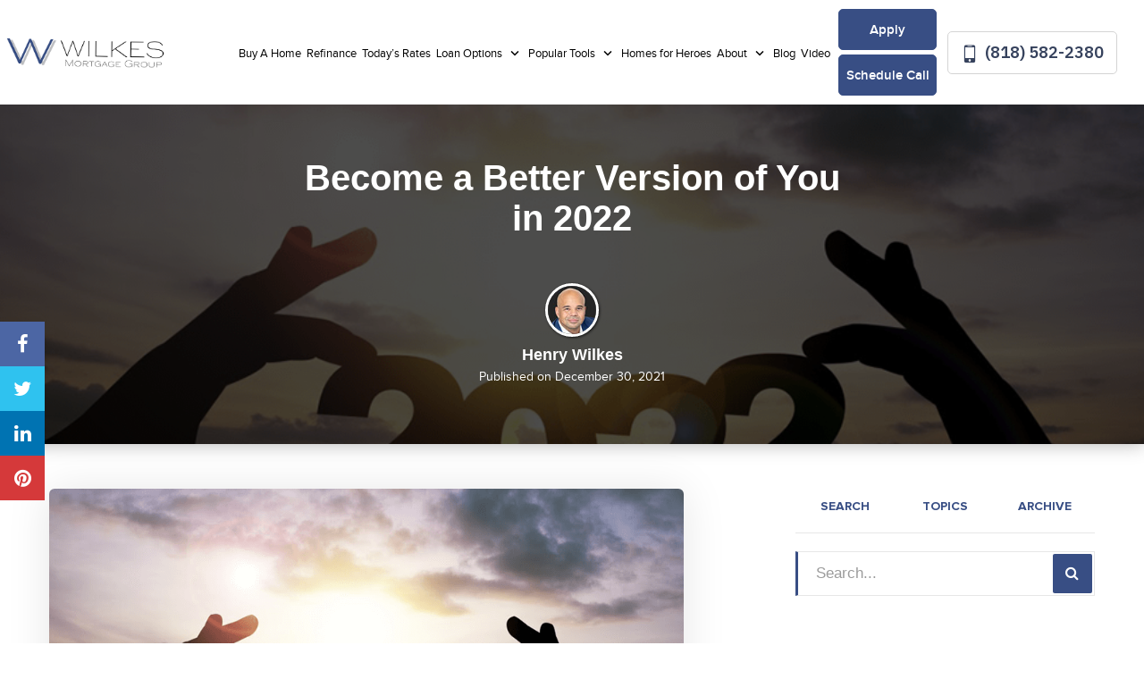

--- FILE ---
content_type: text/html; charset=UTF-8
request_url: https://wilkesmortgagegroup.com/become-better-version-2022-2/
body_size: 18592
content:
<!DOCTYPE html>
<!--[if IE 6]><html class="ie ie6 no-js" lang="en-US" prefix="og: http://ogp.me/ns#"><![endif]-->
<!--[if IE 7]><html class="ie ie7 no-js" lang="en-US" prefix="og: http://ogp.me/ns#"><![endif]-->
<!--[if IE 8]><html class="ie ie8 no-js" lang="en-US" prefix="og: http://ogp.me/ns#"><![endif]-->
<!--[if !(IE 7) | !(IE 8) ]><!-->
<html class="no-js" lang="en-US" prefix="og: http://ogp.me/ns#">
<head>
    <!-- set the encoding of your site -->
    <meta charset="UTF-8">
    <!-- set the viewport width and initial-scale on mobile devices  -->
    <meta http-equiv="X-UA-Compatible" content="IE=edge">
    <meta name="viewport" content="width=device-width, initial-scale=1.0">
    <!-- include the stylesheet -->
        <link rel="stylesheet" media="print" onload="this.media='all'" href="https://fonts.googleapis.com/css2?family=IBM+Plex+Sans:ital,wght@0,100;0,200;0,300;0,400;0,500;0,600;0,700;1,100;1,200;1,300;1,400;1,500;1,600;1,700&display=swap">
        <link rel="icon" type="image/png" sizes="32x32" href="https://wilkesmortgagegroup.com/clients/12928/uploads/2021/09/Wilkes-Mortgage-Group-favicon.png">
    <title>Become a Better Version of You in 2022 - Wilkes Mortgage Group</title>

<!-- This site is optimized with the Yoast SEO plugin v3.4.2 - https://yoast.com/wordpress/plugins/seo/ -->
<meta name="description" content="Get LOW mortgage rates in seconds. Use our online pre-approval tool or our refinance rate checker -- don&#039;t miss out on these deals!"/>
<meta name="robots" content="noodp"/>
<link rel="canonical" href="https://wilkesmortgagegroup.com/become-better-version-2022-2/" />
<meta property="og:locale" content="en_US" />
<meta property="og:type" content="article" />
<meta property="og:title" content="Become a Better Version of You in 2022 - Wilkes Mortgage Group" />
<meta property="og:description" content="Get LOW mortgage rates in seconds. Use our online pre-approval tool or our refinance rate checker -- don&#039;t miss out on these deals!" />
<meta property="og:url" content="https://wilkesmortgagegroup.com/become-better-version-2022-2/" />
<meta property="og:site_name" content="Henry Wilkes" />
<meta property="article:section" content="Blog" />
<meta property="article:published_time" content="2021-12-30T11:48:17+00:00" />
<meta property="article:modified_time" content="2021-12-20T11:21:14+00:00" />
<meta property="og:updated_time" content="2021-12-20T11:21:14+00:00" />
<meta property="og:image" content="https://wilkesmortgagegroup.com/clients/12928/uploads/2021/12/Blog1-1.png" />
<meta property="og:image:width" content="948" />
<meta property="og:image:height" content="533" />
<meta name="twitter:card" content="summary_large_image" />
<meta name="twitter:description" content="Get LOW mortgage rates in seconds. Use our online pre-approval tool or our refinance rate checker -- don&#039;t miss out on these deals!" />
<meta name="twitter:title" content="Become a Better Version of You in 2022 - Wilkes Mortgage Group" />
<meta name="twitter:image" content="https://wilkesmortgagegroup.com/clients/12928/uploads/2021/12/Blog1-1.png" />
<!-- / Yoast SEO plugin. -->

<link rel='dns-prefetch' href='//www.google.com' />
<link rel='dns-prefetch' href='//stackpath.bootstrapcdn.com' />
<link rel='dns-prefetch' href='//s.w.org' />
<link rel="alternate" type="application/rss+xml" title="Henry Wilkes &raquo; Feed" href="https://wilkesmortgagegroup.com/feed/" />
<link rel="alternate" type="application/rss+xml" title="Henry Wilkes &raquo; Comments Feed" href="https://wilkesmortgagegroup.com/comments/feed/" />
<link rel="alternate" type="application/rss+xml" title="Henry Wilkes &raquo; Become a Better Version of You in 2022 Comments Feed" href="https://wilkesmortgagegroup.com/become-better-version-2022-2/feed/" />
		<script>
			window._wpemojiSettings = {"baseUrl":"https:\/\/s.w.org\/images\/core\/emoji\/13.0.1\/72x72\/","ext":".png","svgUrl":"https:\/\/s.w.org\/images\/core\/emoji\/13.0.1\/svg\/","svgExt":".svg","source":{"concatemoji":"https:\/\/wilkesmortgagegroup.com\/wp-includes\/js\/wp-emoji-release.min.js?ver=5.6"}};
			!function(e,a,t){var r,n,o,i,p=a.createElement("canvas"),s=p.getContext&&p.getContext("2d");function c(e,t){var a=String.fromCharCode;s.clearRect(0,0,p.width,p.height),s.fillText(a.apply(this,e),0,0);var r=p.toDataURL();return s.clearRect(0,0,p.width,p.height),s.fillText(a.apply(this,t),0,0),r===p.toDataURL()}function l(e){if(!s||!s.fillText)return!1;switch(s.textBaseline="top",s.font="600 32px Arial",e){case"flag":return!c([127987,65039,8205,9895,65039],[127987,65039,8203,9895,65039])&&(!c([55356,56826,55356,56819],[55356,56826,8203,55356,56819])&&!c([55356,57332,56128,56423,56128,56418,56128,56421,56128,56430,56128,56423,56128,56447],[55356,57332,8203,56128,56423,8203,56128,56418,8203,56128,56421,8203,56128,56430,8203,56128,56423,8203,56128,56447]));case"emoji":return!c([55357,56424,8205,55356,57212],[55357,56424,8203,55356,57212])}return!1}function d(e){var t=a.createElement("script");t.src=e,t.defer=t.type="text/javascript",a.getElementsByTagName("head")[0].appendChild(t)}for(i=Array("flag","emoji"),t.supports={everything:!0,everythingExceptFlag:!0},o=0;o<i.length;o++)t.supports[i[o]]=l(i[o]),t.supports.everything=t.supports.everything&&t.supports[i[o]],"flag"!==i[o]&&(t.supports.everythingExceptFlag=t.supports.everythingExceptFlag&&t.supports[i[o]]);t.supports.everythingExceptFlag=t.supports.everythingExceptFlag&&!t.supports.flag,t.DOMReady=!1,t.readyCallback=function(){t.DOMReady=!0},t.supports.everything||(n=function(){t.readyCallback()},a.addEventListener?(a.addEventListener("DOMContentLoaded",n,!1),e.addEventListener("load",n,!1)):(e.attachEvent("onload",n),a.attachEvent("onreadystatechange",function(){"complete"===a.readyState&&t.readyCallback()})),(r=t.source||{}).concatemoji?d(r.concatemoji):r.wpemoji&&r.twemoji&&(d(r.twemoji),d(r.wpemoji)))}(window,document,window._wpemojiSettings);
		</script>
		<style>
img.wp-smiley,
img.emoji {
	display: inline !important;
	border: none !important;
	box-shadow: none !important;
	height: 1em !important;
	width: 1em !important;
	margin: 0 .07em !important;
	vertical-align: -0.1em !important;
	background: none !important;
	padding: 0 !important;
}
</style>
	<link rel='stylesheet' id='wp-block-library-css'  href='https://wilkesmortgagegroup.com/wp-includes/css/dist/block-library/style.min.css?ver=5.6' media='all' />
<link rel='stylesheet' id='fonts-css-css'  href='https://wilkesmortgagegroup.com/templates/32/themes/leadpops/core/assets/css/lp-fonts.css?ver=1.0.1.7' media='all' />
<link rel='stylesheet' id='inner-css-css'  href='https://wilkesmortgagegroup.com/templates/32/themes/leadpops/core/assets/css/global.min.css?ver=1.0.1.7' media='all' />
<link rel='stylesheet' id='animate-css'  href='https://wilkesmortgagegroup.com/templates/32/themes/leadpops/blog/assets/css/animate.css?ver=5.6' media='all' />
<link rel='stylesheet' id='blog-style-css'  href='https://wilkesmortgagegroup.com/templates/32/themes/leadpops/core/assets/css/blog.min.css?ver=5.6' media='all' />
<link rel='stylesheet' id='js_composer_front-css'  href='https://wilkesmortgagegroup.com/wp_plugins/js_composer/assets/css/js_composer.min.css?ver=6.4.1' media='all' />
<link rel='stylesheet' id='font-awsome-css'  href='https://stackpath.bootstrapcdn.com/font-awesome/4.7.0/css/font-awesome.min.css?ver=5.6' media='all' />
<link rel='stylesheet' id='vsc-animation-style-css'  href='https://wilkesmortgagegroup.com/templates/32/themes/leadpops/includes/lp-animations/css/vivaco-animations.css?ver=5.6' media='all' />
<link rel='stylesheet' id='fancybox-css'  href='https://wilkesmortgagegroup.com/templates/32/themes/leadpops/core/assets/js/fancybox3/css/core.css?ver=1.3.4' media='all' />
<script type='text/javascript' src='https://wilkesmortgagegroup.com/wp-includes/js/jquery/jquery.min.js?ver=3.5.1' id='jquery-core-js'></script>
<script type='text/javascript' src='https://wilkesmortgagegroup.com/wp-includes/js/jquery/jquery-migrate.min.js?ver=3.3.2' id='jquery-migrate-js'></script>
<script src="https://www.google.com/recaptcha/api.js?ver=5.6" defer="defer" type="text/javascript"></script>
<script type='text/javascript' src='https://wilkesmortgagegroup.com/templates/32/themes/leadpops/core/assets/js/popper.js?ver=1.3.4' id='popper-js-js'></script>
<link rel="https://api.w.org/" href="https://wilkesmortgagegroup.com/wp-json/" /><link rel="alternate" type="application/json" href="https://wilkesmortgagegroup.com/wp-json/wp/v2/posts/3718" /><meta name="generator" content="WordPress 5.6" />
<link rel='shortlink' href='https://wilkesmortgagegroup.com/?p=3718' />
<link rel="alternate" type="application/json+oembed" href="https://wilkesmortgagegroup.com/wp-json/oembed/1.0/embed?url=https%3A%2F%2Fwilkesmortgagegroup.com%2Fbecome-better-version-2022-2%2F" />
<link rel="alternate" type="text/xml+oembed" href="https://wilkesmortgagegroup.com/wp-json/oembed/1.0/embed?url=https%3A%2F%2Fwilkesmortgagegroup.com%2Fbecome-better-version-2022-2%2F&#038;format=xml" />

            <style type="text/css">
                /*Inner Page Banner Image CSS*/
                .section_header_container{background-color: #384e84; }.section_header_container:after{background-size: cover; background-image: linear-gradient(rgba(0, 0, 0, 0.6), rgba(0, 0, 0, 0.6)), url(https://wilkesmortgagegroup.com/clients/12928/uploads/2021/09/Henry-Wikes-banner.jpg); background-position: center 61%; background-repeat: no-repeat; }                .section_header_container header h2,.section_header_container header h4{
                    color: #FFFFFF;
                }
            </style>
            <style type="text/css">


        /**
        *   Background-color: Base Color
        */
        .blogs_single .tags-links a:focus,
        .blogs_single .tags-links a:active,
        .blogs_single .tags-links a:hover,
        .blogs_single .tags-links a{
            color: #384e84;
        }
        .base_clr_bg{
            background-color: #384e84        }
        .paging.entry-navigation .pagination > a:hover,
        .paging.entry-navigation .pagination > a:active,
        .paging.entry-navigation .pagination > a:focus,
        .paging.entry-navigation .pagination > .active {
            border-color:#384e84;
            background-color: #384e84;
        }
        .paging.entry-navigation .pagination > a{
            border-color: #384e84;
            color: #384e84;
        }
        .blog-lo__info-bar, .comment-respond .comment-tooltip {
            background-color: #384e84;
        }
        .comments-count .base_clr_txt, .comment-respond .comment-reply-title .base_clr_txt {
            color: #384e84;
        }
        textarea, select, input[type="text"], input[type="url"],
        input[type="tel"],
        input[type="number"],
        input[type="color"],
        input[type="email"],
        input[type="password"],
        textarea:focus,
        input[type="text"]:focus,
        input[type="url"]:focus,
        input[type="tel"]:focus,
        input[type="number"]:focus,
        input[type="color"]:focus,
        input[type="email"]:focus,
        input[type="password"]:focus,
        textarea:hover,
        input[type="text"]:hover,
        input[type="url"]:hover,
        input[type="tel"]:hover,
        input[type="number"]:hover,
        input[type="color"]:hover,
        input[type="email"]:hover,
        input[type="password"]:hover,
        .input[type="submit"].vc_toggle_active .vc_toggle_title:hover {
            border-left-color: #384e84;
        }

        .form-submit #submit_my_comment {
            background-color: #384e84;
        }

        .form-submit #submit_my_comment:hover {
            background-color: rgba(#384e84, 0.5);
        }

        .comment-respond .tooltip.top .tooltip-arrow {
            border-top-color: #384e84;
        }
        .comment-respond .tooltip-inner {
            background-color: #384e84;
        }
        .lp-funnel-wrap iframe {
            border-color: #384e84;
        }
        .lp-blog-tab li a{
            color: #384e84;
        }
        .lp-blog-tab li.active a {
            color: #384e84;
        }
        #lp-blog-tabs.nav-tabs .nav-item.show .nav-link, #lp-blog-tabs.nav-tabs .nav-link.active{
            border: none;
            outline: none;
        }
        #lp-blog-tabs.nav-tabs .nav-item.show .nav-link, #lp-blog-tabs.nav-tabs .nav-link.active,
        .lp-blog-tab li a:hover,.lp-blog-tab li a:active,.lp-blog-tab li a:focus {
            color: #384e84;
            outline: none;
        }

        .lp-tab-content .search-btn {
            background-color: #384e84;
        }
        .fade:not(.in){
            opacity: 1;
        }
        #sidebar .search-form input[type="text"]:focus,
        #sidebar .search-form input[type="text"]{
            border-left: 3px solid #384e84;
        }
        /**
        *   color: Base Color
        */

        .single-post .tooltip-inner,
        .comment-respond .tooltip-inner {

            background-color: #384e84;
        }
        .single-post .bs-tooltip-auto[x-placement^="top"] .arrow::before,
        .single-post .bs-tooltip-top .arrow::before {
            border-top-color: #384e84;
        }
    </style>
        <style type="text/css">

        .slick-dots button:hover, .slick-dots li.slick-active button {
            background: #384e84;
        }
        .loan-info-block__front {
            background-color: #003ace;
        }
        @media (min-width:1025px) {
            .loan-info-block__front {
                background-color:#fff
            }
        }

        /*class-vc-section-loan-type-testimonial.php */
        .testimonial-block__name{
            color:#384e84;
        }
        .visual-area__bg {
            background-color:#384e84;
        }
        .home-loan-section__bg {
            background-color: #384e84;
        }
        .easy-tool-area__bg {
            background-color: #384e84;
        }
        .loan-info-block__back {
            background-color: #003ace;
        }

        .visual-images_personal li:nth-child(1) .visual-images__wrap,
        .visual-images .personal-info,
        .visual-images__wrap{
            background: #384e84;
        }
        /*#00000000*/
        /*#000000e6*/
        .visual-images li:nth-child(2) .visual-images__wrap:before{
            linear-gradient(to bottom, #00000000 0%, #000000e6 120%);
        }
        /*#00000099*/
        .visual-images li:nth-child(2) .visual-images__wrap:after{
            background: #00000099;
        }

        .testimonial-block q:before{
            background: #384e84;
        }
        .testimonial-block .stars li .icon {
            color:#384e84;
        }

         /*Home page && Inner Pages toggle border Menu */
        .menu-active .header .menu-drop {
            border-top: 2px solid #384e84;
        }


        /**********************************************************************************************************************************/



        .easy-tool-area__info .btn-primary{
            background-color: #003ace;
            border-color: #003ace;
        }
        .easy-tool-area__info .btn-primary:focus,
        .easy-tool-area__info .btn-primary:hover {
            background-color: transparent;
            border-color: #003ace;
        }
        .loan-info-block .btn-secondary{
            background-color: #ffffff;
            border-color: #ffffff;
        }
        .loan-info-block .btn-secondary:focus,.loan-info-block .btn-secondary:hover{
            background-color: transparent;
            border-color: #ffffff;
        }
        .quote-rate-area__wrap .button-purchase{
            background-color: #003ace;
            border-color: #003ace;
        }
        .quote-rate-area__wrap .button-purchase:hover, .quote-rate-area__wrap .button-purchase:focus{
            background-color: #003ace;
            border-color: #003ace;
        }
        .quote-rate-area__wrap  .button-purchase::after {
            background-color: #003ace;
        }
        .btn-primary:not(:disabled):not(.disabled):active,
        .select-loan-area .btn-primary,
        .select-loan-area .btn-primary:focus,
        .select-loan-area .btn-primary:active,
        .select-loan-area .btn-primary:hover {
            background-color: #003ace;
            border-color: #003ace;
        }
        .btn.btn-primary.disable {
            border-color: #dee6f1;
            background:#dee6f1
        }
        .select-loan-area__list .text:hover {
            background: #003ace;
            color: #fff !important;
        }
        .rate-block.hover, .rate-block:hover {
            border-color: #384e84;
        }
        .tooltip-box__wrap{
            background: #003ace;
        }
        .tooltip-box__wrap::before {
            border-top-color: #003ace;
        }
        .visual-images_personal li:nth-child(1) .visual-images__wrap,
        .visual-images .personal-info{
            background: #384e84;
        }
        .footer::before {
            background: #444b5b;
        }
        .wpb_wrapper .wpcf7-text, .wpb_wrapper .wpcf7-textarea{
            border-left: 3px solid #384e84;
        }
        .banner-01 .overlay, .banner-02 .overlay,
        .reviews .vc_toggle_active .vc_toggle_title{
            background-color: #384e84;
        }
        .sidebar-sticky .custom-btn,
        .reviews .vc_toggle_content blockquote::before,
        .reviews .vc_toggle_content blockquote::after{
            color: #384e84 !important;
        }
        .sidebar-sticky .custom-btn:hover{
            color: #fff !important;
        }
        a{
            color: #007bff;
        }
        /*Lo About page a style*/
        /* Inner page content right top heading*/
        /*Inner page li a style*/
         body.category .entry-title a,body.category .entry-title a:hover,body.category .entry-title a:focus,
         h1 b,
         h2 b,
        .lp_base_color, .lp_base_color h2,
        .list-unstyled li a:hover,.list-unstyled li a:active,
        .lp-base-anchor, .lp-base-anchor:hover,.lp-base-anchor:active,
        .footer-title a,
        .footer-title a:hover, .footer-title a:active,
         .lo-and-company-base-clr-text h2 b,
        .list-unstyled li a{
            color: #384e84;
        }

        .customlist li::marker,
        .customlist li::before{
            background-color: #384e84;
        }

        /*Gravity form start*/

        .gform_wrapper li.gfield_error input:not([type="radio"]):not([type="checkbox"]):not([type="submit"]):not([type="button"]):not([type="image"]):not([type="file"]), .gform_wrapper li.gfield_error textarea,
        .gform_wrapper .gform_fields textarea,
        .gform_wrapper .gform_fields input[type="text"]
        {
            border-left-color: #384e84 !important;
        }
        .gform_wrapper .gform_footer input[type="submit"]{
            color: #FFFFFF !important;
            background-color: #384e84 !important;
            border: 1px solid #384e84 !important;
                    }
        /*Gravity form end*/

        /*Sticky header right lo */
        .header-right .number-wrap,
        .header-right .number-wrap a,
        .header-right .number-wrap a:hover{
            color: #384e84;
        }
        /*Click to call menu link*/
        .menu-area__number:focus, .menu-area__number:hover {
            background: #384e84;
            color: #fff;
            border: 1px solid #384e84;
        }
        .riq-contact-form-holder iframe{
            border: 5px solid #384e84;
            border-radius: 3px;
            width: 100%;
            padding-top: 10px;
        }

        /*Apply Button Menu*/
        .apply-btn{
            color: #ffffff;
            background: #384e84;
            border:1px solid #384e84;
        }
        .apply-btn:focus, .apply-btn:hover{
            color: #384e84;
            background: #ffffff;
            border:1px solid #384e84;

        }

        /* Home page && Innser Pages Header Menu */
        .menu > li:hover > a,
        .menu > li:active > a,
        .menu > li > a{
            color: #000000;
        }
        .menu > li.active,
        .menu > li.active > a,
        .menu > li > a:hover,
        .menu > li > a:active{
            color: #384e84;

        }
        .dropdown-list li a{
            color: #212121;
        }
        .dropdown-list li a:hover,
        .dropdown-list li a:active{
            color: #384e84;
        }

        /* Home page && Innser Pages Sticky Header Menu */

        .enable-sticky-header.header_fixed .menu > li:hover > a,
        .enable-sticky-header.header_fixed .menu > li:active > a,
        .enable-sticky-header.header_fixed .menu > li > a{
            color: #1d1d1d;

        }

        .enable-sticky-header.header_fixed .menu > li.active,
        .enable-sticky-header.header_fixed .menu > li.active > a,
        .enable-sticky-header.header_fixed .menu > li > a:hover,
        .enable-sticky-header.header_fixed .menu > li > a:active{
            color: #384e84;
        }

        .enable-sticky-header.header_fixed .dropdown-list li a{
            color: #212121;
        }
        .enable-sticky-header.header_fixed .dropdown-list li a:hover,
        .enable-sticky-header.header_fixed .dropdown-list li a:active{
            color: #384e84;
        }


        /**
         *  Pre loader color
         */
                    .mask__caption{
                background-image: url(https://wilkesmortgagegroup.com/clients/12928/uploads/2021/09/Wilkes-Mortgage-Group-favicon.png) !important;
            }
                .mask .path{
            stroke:#384e84;
        }

        /* CTA Button Style*/

        .wpb_wrapper .wpcf7-submit,
        .lp_cta_button.btn {
                            color: #ffffff;
                                        background-color: #384e84;
                                        border: 1px solid #384e84;
                    }
        .lp_cta_button.btn::after{
                            background-color: #384e84;
                    }
        .lp_cta_button.btn:hover,.lp_cta_button.btn:active{
                            color: #FFFFFF;
                                        background-color: #384e84;
                                        border: 1px solid #FFFFFF;
                    }
        /**
         *  Inner Page Banner CTA
         */
        .lp-inner-banner-button.btn:focus,
        .lp-inner-banner-button.btn:active,
        .lp-inner-banner-button.btn {
                    color: #FFFFFF;
                            background-color: #384e84;
                            border: 1px solid #384e84;
                }
        .lp-inner-banner-button.btn::after{
                    background-color: #384e84;
                }
        .lp-inner-banner-button.btn:hover{
                    color: #384e84;
                            background-color: #FFFFFF;
                            border: 1px solid #FFFFFF;
                }
        .btn-primary:not(:disabled):not(.disabled):active:focus{
            box-shadow: none;
        }




    </style>

    <meta name="generator" content="Powered by WPBakery Page Builder - drag and drop page builder for WordPress."/>
<meta property="og:image" content="https://wilkesmortgagegroup.com/clients/12928/uploads/2021/09/Wikes-Mortgage-Socialshare-Fb.jpg"><meta name="twitter:image" content="https://wilkesmortgagegroup.com/clients/12928/uploads/2021/09/Wikes-Mortgage-Socialshare-Twitter.jpg" /><noscript><style> .wpb_animate_when_almost_visible { opacity: 1; }</style></noscript>
</head>
<body data-rsssl=1 class="post-template-default single single-post postid-3718 single-format-standard become-better-version-- wpb-js-composer js-comp-ver-6.4.1 vc_responsive">
<script>
jQuery(document).ready(function (){
jQuery('.social-wrap i,.profile-contact-info i').each(function(){
var newClass = jQuery(this).attr("class").replaceAll("fas", "fa");
newClass = newClass.replaceAll("far", "fa");
newClass = newClass.replaceAll("fab", "fa");
jQuery(this).attr("class", newClass);
});
});
</script>

<div id="mask" class="mask">
    <div class="mask__showbox">
        <div class="mask__loader">
            <div class="mask__caption"></div>
            <svg class="circular" viewBox="25 25 50 50">
                <circle class="path" cx="50" cy="50" r="20" fill="none" stroke-width="2" stroke-miterlimit="20"></circle>
            </svg>
        </div>
    </div>
</div>
<!-- main container of all the page elements -->
<div id="wrapper">
    <!-- header of the page -->
    <header class="header  header__inner enable-sticky-header lp-header-lo">
        <div class="header__holder">
            <div class="header__wrap">
                <div class="logo ">
                    <a href="https://wilkesmortgagegroup.com">
                        <img src="https://wilkesmortgagegroup.com/clients/12928/uploads/2021/09/Wikes-Mortgage-Logoo.png" alt="WILKES MORTGAGE GROUP" title="WILKES MORTGAGE GROUP" class="logo__image skip_lazy_load">
                    </a>
                </div>
                <div class="menu-area">
                <div class="menu-drop">
                    <div class="menu-drop__wrap">
                        <div class="menu-drop__area">
                            <ul id="menu-header-menu" class="menu"><li id="menu-item-264" class="menu-item menu-item-type-post_type menu-item-object-page menu-item-264" ><a title="Buy A Home" href="https://wilkesmortgagegroup.com/buy/" class="">Buy A Home</a></li>
<li id="menu-item-265" class="menu-item menu-item-type-post_type menu-item-object-page menu-item-265" ><a title="Refinance" href="https://wilkesmortgagegroup.com/refinance/" class="">Refinance</a></li>
<li id="menu-item-52" class="lp_menu_fancybox menu-item menu-item-type-custom menu-item-object-custom menu-item-52" ><a title="Today&#039;s Rates" target="_blank" href="" data-fancybox-iframe="1" data-type="iframe" data-src="https://wilkesmortgagegroup.com/funnels/hwilkes-rates-site-6502.itclix.com" class="">Today&#8217;s Rates</a></li>
<li id="menu-item-53" class="menu-item menu-item-type-custom menu-item-object-custom menu-item-has-children menu-item-53 dropdown-open" ><a title="Loan Options" href="#" class="">Loan Options </a>
<div class="menu-dropdown"><div class="menu-dropdown__wrap"><ul role="menu" class="dropdown-list">
	<li id="menu-item-214" class="menu-item menu-item-type-post_type menu-item-object-page menu-item-214" ><a title="30 Year Fixed Mortgage" href="https://wilkesmortgagegroup.com/30-year-fixed-rate-mortgage/" class="">30 Year Fixed Mortgage</a></li>
	<li id="menu-item-213" class="menu-item menu-item-type-post_type menu-item-object-page menu-item-213" ><a title="15 Year Fixed Mortgage" href="https://wilkesmortgagegroup.com/15-year-fixed-rate-mortgage/" class="">15 Year Fixed Mortgage</a></li>
	<li id="menu-item-447" class="menu-item menu-item-type-post_type menu-item-object-page menu-item-447" ><a title="Adjustable Rate Mortgage" href="https://wilkesmortgagegroup.com/adjustable-rate-mortgage/" class="">Adjustable Rate Mortgage</a></li>
	<li id="menu-item-217" class="menu-item menu-item-type-post_type menu-item-object-page menu-item-217" ><a title="FHA Loans" href="https://wilkesmortgagegroup.com/fha-loans/" class="">FHA Loans</a></li>
	<li id="menu-item-222" class="menu-item menu-item-type-post_type menu-item-object-page menu-item-222" ><a title="VA Loans" href="https://wilkesmortgagegroup.com/va-loans/" class="">VA Loans</a></li>
	<li id="menu-item-219" class="menu-item menu-item-type-post_type menu-item-object-page menu-item-219" ><a title="Jumbo Loans" href="https://wilkesmortgagegroup.com/jumbo-loans/" class="">Jumbo Loans</a></li>
	<li id="menu-item-216" class="menu-item menu-item-type-post_type menu-item-object-page menu-item-216" ><a title="203K Loans" href="https://wilkesmortgagegroup.com/203k-loans/" class="">203K Loans</a></li>
	<li id="menu-item-221" class="menu-item menu-item-type-post_type menu-item-object-page menu-item-221" ><a title="USDA Loans" href="https://wilkesmortgagegroup.com/usda-loans/" class="">USDA Loans</a></li>
	<li id="menu-item-3448" class="menu-item menu-item-type-post_type menu-item-object-page menu-item-3448" ><a title="HARP Loans" href="https://wilkesmortgagegroup.com/harp-loans/" class="">HARP Loans</a></li>
	<li id="menu-item-3446" class="menu-item menu-item-type-post_type menu-item-object-page menu-item-3446" ><a title="Reverse Mortgage" href="https://wilkesmortgagegroup.com/reverse-mortgage/" class="">Reverse Mortgage</a></li>
</ul>
</li>
<li id="menu-item-54" class="menu-item menu-item-type-custom menu-item-object-custom menu-item-has-children menu-item-54 dropdown-open" ><a title="Popular Tools" href="#" class="">Popular Tools </a>
<div class="menu-dropdown"><div class="menu-dropdown__wrap"><ul role="menu" class="dropdown-list">
	<li id="menu-item-3633" class="menu-item menu-item-type-post_type menu-item-object-page menu-item-3633" ><a title="Home Values" href="https://wilkesmortgagegroup.com/home-values/" class="">Home Values</a></li>
	<li id="menu-item-223" class="lp_menu_fancybox menu-item menu-item-type-custom menu-item-object-custom menu-item-223" ><a title="Pre-Approval Letter" target="_blank" href="" data-fancybox-iframe="1" data-type="iframe" data-src="https://wilkesmortgagegroup.com/funnels/hwilkes-pre-approval-letter-site-6502.itclix.com" class="">Pre-Approval Letter</a></li>
	<li id="menu-item-224" class="lp_menu_fancybox menu-item menu-item-type-custom menu-item-object-custom menu-item-224" ><a title="Refinance Analysis" target="_blank" href="" data-fancybox-iframe="1" data-type="iframe" data-src="https://wilkesmortgagegroup.com/funnels/hwilkes-refi-analysis-site-12928.itclix.com" class="">Refinance Analysis</a></li>
	<li id="menu-item-225" class="menu-item menu-item-type-post_type menu-item-object-page menu-item-225" ><a title="Payment Calculator" href="https://wilkesmortgagegroup.com/mortgage-calculator/" class="">Payment Calculator</a></li>
	<li id="menu-item-3601" class="lp_menu_fancybox menu-item menu-item-type-custom menu-item-object-custom menu-item-3601" ><a title="Search Homes for Sale" href="" data-fancybox-iframe="1" data-type="iframe" data-src="https://wilkesmortgagegroup.com/funnels/hwilkes-find-a-home-site-6502.itclix.com" class="">Search Homes for Sale</a></li>
	<li id="menu-item-3602" class="lp_menu_fancybox menu-item menu-item-type-custom menu-item-object-custom menu-item-3602" ><a title="Home Insurance Quote" href="" data-fancybox-iframe="1" data-type="iframe" data-src="https://wilkesmortgagegroup.com/funnels/hwilkes-home-site-6502.itclix.com" class="">Home Insurance Quote</a></li>
</ul>
</li>
<li id="menu-item-3600" class="menu-item menu-item-type-post_type menu-item-object-page menu-item-3600" ><a title="Homes for Heroes" href="https://wilkesmortgagegroup.com/heroes/" class="">Homes for Heroes</a></li>
<li id="menu-item-55" class="menu-item menu-item-type-custom menu-item-object-custom menu-item-has-children menu-item-55 dropdown-open" ><a title="About" href="#" class="">About </a>
<div class="menu-dropdown"><div class="menu-dropdown__wrap"><ul role="menu" class="dropdown-list">
	<li id="menu-item-2894" class="menu-item menu-item-type-post_type menu-item-object-page menu-item-2894" ><a title="Henry Wilkes" href="https://wilkesmortgagegroup.com/henry-wilkes/" class="">Henry Wilkes</a></li>
	<li id="menu-item-3445" class="menu-item menu-item-type-post_type menu-item-object-page menu-item-3445" ><a title="Reviews" href="https://wilkesmortgagegroup.com/reviews/" class="">Reviews</a></li>
	<li id="menu-item-3461" class="menu-item menu-item-type-post_type menu-item-object-page menu-item-3461" ><a title="Our Team" href="https://wilkesmortgagegroup.com/our-team/" class="">Our Team</a></li>
	<li id="menu-item-2801" class="menu-item menu-item-type-post_type menu-item-object-page menu-item-2801" ><a title="Contact Me" href="https://wilkesmortgagegroup.com/contact/" class="">Contact Me</a></li>
</ul>
</li>
<li id="menu-item-3486" class="menu-item menu-item-type-taxonomy menu-item-object-category current-post-ancestor current-menu-parent current-post-parent menu-item-3486" ><a title="Blog" href="https://wilkesmortgagegroup.com/./blog/" class="">Blog</a></li>
<li id="menu-item-3677" class="menu-item menu-item-type-post_type menu-item-object-page menu-item-3677" ><a title="Video" href="https://wilkesmortgagegroup.com/video/" class="">Video</a></li>
</ul>                            <ul class="menu-drop__list">
                                <li><a href="/apply-online"    class="apply-btn">Apply</a></li>
                                <li><a href="tel:(818) 582-2380" title="(818) 582-2380" class="menu-area__number"><i class="ico-mobile"></i> (818) 582-2380</a></li>
                            </ul>
                        </div>
                    </div>
                </div>
                <a href="tel:(818) 582-2380" title="(818) 582-2380" class="menu-area__number"><i class="ico-mobile"></i> (818) 582-2380</a>
            </div>
            </div>
                            <div class="header-right ">
                    <div class="header-right__image ">
                                                    <img src="https://wilkesmortgagegroup.com/clients/12928/uploads/2021/09/henry-profile.jpg" title="Henry Wilkes" alt="Henry Wilkes">
                                            </div>
                    <div class="header-right__info-wrap">
                        <strong class="name">Henry Wilkes</strong>
                        <span class="desination">Mortgage Advisor</span>
                        <span class="desination nmls">NMLS #932258</span>
                        <span class="number-wrap">
                            <span class="number-wrap_holder">
                                <span class="number-wrap_text">Call Today <span class="ico-next"></span></span>
                                <a href="tel:(818) 582-2380">(818) 582-2380</a></span>
                            </span>
                    </div>
                </div>
                    </div>
        <a href="#" class="hamburger"><span></span></a>
    </header><div class="blog-banner">
    <div class="blog-banner__img" style="background-image: url(https://wilkesmortgagegroup.com/clients/12928/uploads/2021/12/Blog1-1.png)"></div>
    <div class="blog-banner__inner">
        <div class="blog-banner__title">
            Become a Better Version of You in 2022        </div>
        <div class="blog-hlo">
            <div class="blog-hlo__avatar">
                <img src="https://wilkesmortgagegroup.com/clients/12928/uploads/2021/09/henry-profile.jpg" alt="Mortgage Advisor">
            </div>
            <div class="blog-hlo__name">Henry Wilkes</div>
            <div class="blog-hlo__date">
                Published on December 30, 2021            </div>
        </div>
    </div>
</div>
<div class="stikcy-share-icon">
    <a class="share facebook" href="https://www.facebook.com/sharer/sharer.php?u=https%3A%2F%2Fwilkesmortgagegroup.com%2Fbecome-better-version-2022-2%2F" target="_blank" rel="nofollow"><i class="fa fa-facebook"></i></a><a class="share twitter" href="https://twitter.com/intent/tweet?text=Become%20a%20Better%20Version%20of%20You%20in%202022&amp;url=https%3A%2F%2Fwilkesmortgagegroup.com%2Fbecome-better-version-2022-2%2F" target="_blank" rel="nofollow"><i class="fa fa-twitter"></i></a><a class="share linkedin" href="https://www.linkedin.com/shareArticle?mini=true&url=https%3A%2F%2Fwilkesmortgagegroup.com%2Fbecome-better-version-2022-2%2F&amp;title=Become%20a%20Better%20Version%20of%20You%20in%202022" target="_blank" rel="nofollow"><i class="fa fa-linkedin"></i></a><a class="share pinterest" href="https://pinterest.com/pin/create/button/?url=https%3A%2F%2Fwilkesmortgagegroup.com%2Fbecome-better-version-2022-2%2F&amp;media=https://wilkesmortgagegroup.com/clients/12928/uploads/2021/12/Blog1-1.png&amp;description=Become%20a%20Better%20Version%20of%20You%20in%202022" data-pin-custom="true" target="_blank" rel="nofollow"><i class="fa fa-pinterest"></i></a></div>
<div id="main-content">
    <div class="container inner">
        <div class="row">
            <div class="col-md-8 blogs blogs_single">
                <article id="post-3718" class="post-3718 post type-post status-publish format-standard has-post-thumbnail hentry category-blog" >
                    <div class="entry-content">
                                                    <div class="post-thumbnail">
                                <img width="948" height="533" src="https://wilkesmortgagegroup.com/clients/12928/uploads/2021/12/Blog1-1.png" class="attachment-post-thumbnail size-post-thumbnail wp-post-image" alt="" loading="lazy" srcset="https://wilkesmortgagegroup.com/clients/12928/uploads/2021/12/Blog1-1.png 948w, https://wilkesmortgagegroup.com/clients/12928/uploads/2021/12/Blog1-1-300x169.png 300w, https://wilkesmortgagegroup.com/clients/12928/uploads/2021/12/Blog1-1-768x432.png 768w" sizes="(max-width: 948px) 100vw, 948px" />                            </div>
<!--                        -->                                                <div class="content-plr">
                            <header class="entry-header">
                                <h2 class="entry-title">Become a Better Version of You in 2022 </h2>
                            </header>
                            <div class="entry-navigation">
                                <div class="share-box"><p class="title"><a class="share facebook img-circle" href="https://www.facebook.com/sharer/sharer.php?u=https%3A%2F%2Fwilkesmortgagegroup.com%2Fbecome-better-version-2022-2%2F" target="_blank" rel="nofollow"><i class="fa fa-facebook"></i></a><a class="share twitter img-circle" href="https://twitter.com/intent/tweet?text=Become%20a%20Better%20Version%20of%20You%20in%202022&amp;url=https%3A%2F%2Fwilkesmortgagegroup.com%2Fbecome-better-version-2022-2%2F" target="_blank" rel="nofollow"><i class="fa fa-twitter"></i></a><a class="share linkedin img-circle" href="https://www.linkedin.com/shareArticle?mini=true&url=https%3A%2F%2Fwilkesmortgagegroup.com%2Fbecome-better-version-2022-2%2F&amp;title=Become%20a%20Better%20Version%20of%20You%20in%202022" target="_blank" rel="nofollow"><i class="fa fa-linkedin"></i></a><a class="share pinterest img-circle" href="https://pinterest.com/pin/create/button/?url=https%3A%2F%2Fwilkesmortgagegroup.com%2Fbecome-better-version-2022-2%2F&amp;media=https://wilkesmortgagegroup.com/clients/12928/uploads/2021/12/Blog1-1.png&amp;description=Become%20a%20Better%20Version%20of%20You%20in%202022" data-pin-custom="true" target="_blank" rel="nofollow"><i class="fa fa-pinterest"></i></a></p></div>                            </div>
                            <p><span style="font-weight: 400;">The most important relationship in your life is the relationship you have with yourself. And just like any other relationship, it requires work, attention, and nurturing. With 2022 around the corner, I'm sure we're all trying to find ways to improve in the new year. As cliche as it may sound, life is too short to sit back and not aspire to be the best version of yourself possible. Instead of setting unrealistic resolutions this year, let's instead focus on becoming a better version of you!</span></p>
<p><span style="font-weight: 400;">Here at Wilkes Mortgage Group, we believe that there is always room for improvement in every area of life. That's what makes this adventure called life so exciting! For those looking for ways to improve who they are as people, how they feel about themselves, and how they can make a better impact on others, consider some of these powerful strategies to become a better version of yourself in 2022! </span></p>
<p><b>Practice self-awareness.</b></p>
<p><span style="font-weight: 400;">The first step is to look inward, ask yourself, "Am I acting as my best self?," "What are some ways I could improve?" Self-awareness is the foundation of strong character, giving us the ability to lead with purpose, authenticity, openness, and trust. Being self-aware allows us to better understand our successes and our failures, and grow from there. As you go on this self-love journey, it helps you realize what you need most from other people and in turn, how to show up for the people you love. </span></p>
<p><span style="font-weight: 400;">Here are 4 ways to become more self-aware:</span></p>
<ol>
<li style="font-weight: 400;" aria-level="1"><b>Meditate. </b><span style="font-weight: 400;">Meditation is the practice of improving your moment-by-moment awareness. Most forms of meditation begin with focusing on, and appreciating the simplicity of inhaling and exhaling. Meditation doesn't need to be formal or ritualistic, you can make it whatever you want it to be to achieve greater clarity. If you want to take it a step further, ask yourself some tough questions during your meditation. </span></li>
<li style="font-weight: 400;" aria-level="1"><b>Write down your plans and priorities.</b> <span style="font-weight: 400;">One of the best ways to increase self-awareness is to write down what you want to achieve and track your progress. This will help you stay on track with your goals in the new year and keep yourself accountable. </span></li>
<li style="font-weight: 400;" aria-level="1"><b>Look to trusted friends and family. </b><span style="font-weight: 400;">The truth is that none of us are fully aware of how we come across to others. That is why we rely on the feedback of our peers to play the role of the "honest mirror." Make them feel comfortable in giving you candid, critical, objective feedback. </span></li>
<li style="font-weight: 400;" aria-level="1"><b>Be accepting of feedback across different areas of your life.</b><span style="font-weight: 400;"> It can be difficult to receive constructive feedback, but the more open we are to honest criticism, the more we can improve. </span><span style="font-weight: 400;">Formalized feedback allows us to better see our strengths and weaknesses.</span></li>
</ol>
<p><span style="font-weight: 400;">We all want self-awareness. It will help us become better people and leaders, allowing you to grow into the best version of yourself in 2022. </span></p>
<p><b>Ask the hard questions.</b></p>
<p><span style="font-weight: 400;">We always need to make sure we have time to check in with ourselves to evaluate life, goals, and limit our biggest regrets. These tough inner conversations help determine where we are currently in our lives and if we are heading in the right direction of our goals. </span><span style="font-weight: 400;">Be ready to ask yourself, and others, the tough questions. Here are some questions to ask yourself: </span></p>
<ul>
<li>Are you living the life of your dreams?</li>
<li>What would you do if fear was not a factor and you could not fail?</li>
<li>Are there any toxic relationships in my life that need to be dealt with?</li>
<li>Am I too hard on myself or not hard enough?</li>
<li>Am I a good communicator?</li>
<li>What am I trying to achieve?</li>
<li>What am I doing that is working?</li>
<li>What am I doing that is slowing me down?</li>
<li>What can I do to change?</li>
<li>How do I stand out in the age of social media and computers?</li>
<li>How can I better use my voice?</li>
</ul>
<p><span style="font-weight: 400;">Answer these questions honestly, the more brutally honest you are, the more positive change you can make in your life. </span></p>
<p><b>Listen to your friends, be open to what others have to say.</b></p>
<p><span style="font-weight: 400;">Building and maintaining strong relationships with people we love and care about should be a top priority in 2022. One of the main keys to a healthy relationship is open communication. Be open to what your friends, family, co-workers, and others in your life have to say. ​​As we mentioned above, be willing to accept honest feedback from others, since </span><span style="font-weight: 400;">none of us are fully aware of how we come across to other people</span><span style="font-weight: 400;">. Be willing to listen, compromise, and see things from a different perspective to help maximize your relationships with others and yourself. Consider listening to a podcast with a different political view than your own, or tuning into a news station you typically wouldn't listen to. </span></p>
<p><span style="font-weight: 400;">Another strategy is to ask friends to call you out when you are subconsciously doing a behavior you know you want to change. Ask them to let you know discreetly when you do this behavior. </span></p>
<p><b>Look at where we put our money.</b></p>
<p><span style="font-weight: 400;">Most new years' goals are centered around either fitness or finances. Health is multidimensional. We should continually strive to better the ways we take care of our physical, mental, and financial health. As you enter the new year, really pay attention to what you put your money towards.</span></p>
<p><span style="font-weight: 400;">​​When it comes to being good with money or doing the right thing with finances, we always assume we just need to know more information, or more facts, or the "right" answer. In all honesty, it's not just about having all the answers. Here are some of our top financial strategies to help you simplify and maximize your finances in 2022:</span></p>
<ol>
<li style="font-weight: 400;" aria-level="1"><b>Don't overanalyze.</b><span style="font-weight: 400;"> We live in the age of information abundance. The fact that we have free access to endless amounts of information and human knowledge that is on the internet is incredible, and it sets us up for success compared to generations before us. However, access to too much information can complicate your financial decisions and cause you to overanalyze even the simplest of decisions. The best advice is to take everything with a grain of salt, start trying things out on your own, and then figure out what works best for you. </span></li>
<li style="font-weight: 400;" aria-level="1"><b>Have financial clarity.</b><span style="font-weight: 400;"> Good decisions come from a clear mind that understands: where their goals and priorities lie, and where their financial security lies. Choices about how to use your money will be easier if you know what's truly important to you. What are your core values? What really matters? </span><i><span style="font-weight: 400;">Why </span></i><span style="font-weight: 400;">are you trying to earn more money or invest? More money is not the goal, it's what money allows you to do that helps you set your goals and priorities. </span></li>
<li style="font-weight: 400;" aria-level="1"><b>Think long-term.</b><span style="font-weight: 400;"> Always think of the big picture when it comes to finances. This will help you set realistic expectations, set smaller short-term goals, and stay motivated when times are tough.</span></li>
<li style="font-weight: 400;" aria-level="1"><b>Build a realistic budget.</b><span style="font-weight: 400;"> About 60% of Americans don't have a monthly budget to help manage their finances. Having a flexible budget allows youtube to stay on track with your financial goals while still living your life. After all, you can't manage what you don't measure. Start by listing all of your expected expenses, both fixed and variable expenses. Then figure out how much you will be spending on these expenses each month. Finally, take a look at your overall income and what goes to your fixed expenses, what goes to variable expenses, what goes into savings/investments, and then what you're left with.  </span></li>
</ol>
<p><b>Give back and be there for your community.</b></p>
<p><span style="font-weight: 400;">Our communities across the country have been hit hard over the past two years. Another way to work towards becoming the best version of yourself is to start giving back to your community. Regardless of your current financial status, there are so many ways to give back to others. For one, you can start volunteering your time. You can donate your time to a homeless shelter, assist in job training for those in need, find ways to share your hobbies with others, participate in community events, work with children and local schools, and so much more! Donating your time is often one of the best ways you can help your community. If you find yourself unable to make the time or commitment to volunteer, donations are always needed. You can donate clothes, money, household items, non-perishable food, electronics, toys, or school supplies. Get in touch with your community for ways to get involved today! </span></p>
<p><span style="font-weight: 400;">Why strive for a better you in the new year? A personal transformation includes physical, mental, and emotional growth. This personal growth brings about emotional maturity and fulfillment and allows us to realize our true potential. In today's day and age, it can be difficult to pause and take a second to act selfishly for your own growth. By taking the time to invest in ourselves and becoming a better you, you are making an effort to let go of all the negativity around you and step into a lighter state of mind. Striving for a better you in the new year is about being grateful for what you have, while also improving yourself wherever you can.</span></p>
<p><span style="font-weight: 400;">Ready to build the best version of yourself in 2022? We know you can do it!</span></p>
                        </div>

                    </div>
                    <div class="content-plr">
                        
                        <div class="tags-box">
                                                    </div><!--end tags-->

                            <div class="blog-lo">
                                <div class="blog-lo__img">
                                    <!--                            -->                                    <img src="https://wilkesmortgagegroup.com/clients/12928/uploads/2021/09/henry-profile.jpg" alt="Mortgage Advisor">
                                </div>
                                <div class="blog-lo__info-bar">
                                    <div class="blog-lo__info_box">
                                        <div class="blog-lo__name">
                                            <span>Henry Wilkes</span>
                                            <span>Mortgage Advisor</span>
                                        </div>
                                        <div class="blog-lo__call">
                                            <div class="blog-lo__caption">Click to Call or Text:</div>
                                            <a href="tel:(818) 582-2380" title="(818) 582-2380" class="blog-lo__number">(818) 582-2380</a>
                                        </div>
                                    </div>
                                </div>
                            </div>

                            <div class="entry-navigation">
                                <div class="share-box"><p class="title"><a class="share facebook img-circle" href="https://www.facebook.com/sharer/sharer.php?u=https%3A%2F%2Fwilkesmortgagegroup.com%2Fbecome-better-version-2022-2%2F" target="_blank" rel="nofollow"><i class="fa fa-facebook"></i></a><a class="share twitter img-circle" href="https://twitter.com/intent/tweet?text=Become%20a%20Better%20Version%20of%20You%20in%202022&amp;url=https%3A%2F%2Fwilkesmortgagegroup.com%2Fbecome-better-version-2022-2%2F" target="_blank" rel="nofollow"><i class="fa fa-twitter"></i></a><a class="share linkedin img-circle" href="https://www.linkedin.com/shareArticle?mini=true&url=https%3A%2F%2Fwilkesmortgagegroup.com%2Fbecome-better-version-2022-2%2F&amp;title=Become%20a%20Better%20Version%20of%20You%20in%202022" target="_blank" rel="nofollow"><i class="fa fa-linkedin"></i></a><a class="share pinterest img-circle" href="https://pinterest.com/pin/create/button/?url=https%3A%2F%2Fwilkesmortgagegroup.com%2Fbecome-better-version-2022-2%2F&amp;media=https://wilkesmortgagegroup.com/clients/12928/uploads/2021/12/Blog1-1.png&amp;description=Become%20a%20Better%20Version%20of%20You%20in%202022" data-pin-custom="true" target="_blank" rel="nofollow"><i class="fa fa-pinterest"></i></a></p></div>                            </div>

                    </div>

                </article>

            </div><!-- end col-sm-8 -->
                <!-- right side [sidebar] -->

<div id="sidebar" class="sidebar col-md-4 col-xs-12">
    <div id="sidebar-content">

        <div id="masonry-sidebar" class="sidebar-inner-content">
            <aside id="lpblog_sply_widget-3" class="blogWidget widget widget_lp_blog"><div class="widgetBody clearfix">
        <ul class="nav nav-tabs lp-blog-tab" id="lp-blog-tabs" role="tablist">
            <li class="nav-item">
                <a class="nav-link active" id="search-tab" data-toggle="tab" href="#search" role="tab" aria-controls="search" aria-selected="true">Search</a>
            </li>
            <li class="nav-item">
                <a class="nav-link" id="topics-tab" data-toggle="tab" href="#topics" role="tab" aria-controls="topics" aria-selected="false">Topics</a>
            </li>
            <li class="nav-item">
                <a class="nav-link" id="contact-tab" data-toggle="tab" href="#archive" role="tab" aria-controls="archive" aria-selected="false">Archive</a>
            </li>
        </ul>
        <div class="tab-content lp-tab-content">
            <div id="search" class="tab-pane fade show active">
                <form class="search-form" action="/" method="get">
                    <input type="text" placeholder="Search..." id="s" name="s" value="">
                    <button type="submit" value="Search" class="search-btn"><i class="fa fa-search"></i></button>
                </form>
            </div>
            <div id="topics" class="tab-pane fade">
                <select  name='cat' id='lp_tag' class='postform' >
	<option value='-1'>Select Topic</option>
	<option class="level-0" value="tag">Tag</option>
	<option class="level-0" value="test">test</option>
</select>
                <script type='text/javascript'>
                    /* <![CDATA[ */
                    (function() {
                        var dropdown = document.getElementById( "lp_tag" );
                        function onCatChange() {
                            if ( dropdown.options[ dropdown.selectedIndex ].value !="") {
                                location.href = "https://wilkesmortgagegroup.com/topic/" + dropdown.options[ dropdown.selectedIndex ].value;
                            }
                        }
                        dropdown.onchange = onCatChange;
                    })();
                    /* ]]> */
                </script>

            </div>
            <div id="archive" class="tab-pane fade">
                                    <!--<label class="screen-reader-text" for=""></label>-->
                    <select id="lpblog_sply_widget-dropdown-3" name="archive-dropdown" onchange='document.location.href=this.options[this.selectedIndex].value;'>
                        
                        <option value="">Select Month</option>
                        	<option value='https://wilkesmortgagegroup.com/2024/05/'> May 2024 </option>
	<option value='https://wilkesmortgagegroup.com/2024/04/'> April 2024 </option>
	<option value='https://wilkesmortgagegroup.com/2024/03/'> March 2024 </option>
	<option value='https://wilkesmortgagegroup.com/2024/01/'> January 2024 </option>
	<option value='https://wilkesmortgagegroup.com/2023/12/'> December 2023 </option>
	<option value='https://wilkesmortgagegroup.com/2023/11/'> November 2023 </option>
	<option value='https://wilkesmortgagegroup.com/2023/10/'> October 2023 </option>
	<option value='https://wilkesmortgagegroup.com/2023/09/'> September 2023 </option>
	<option value='https://wilkesmortgagegroup.com/2023/08/'> August 2023 </option>
	<option value='https://wilkesmortgagegroup.com/2023/07/'> July 2023 </option>
	<option value='https://wilkesmortgagegroup.com/2022/03/'> March 2022 </option>
	<option value='https://wilkesmortgagegroup.com/2022/02/'> February 2022 </option>
	<option value='https://wilkesmortgagegroup.com/2021/12/'> December 2021 </option>
	<option value='https://wilkesmortgagegroup.com/2021/11/'> November 2021 </option>
	<option value='https://wilkesmortgagegroup.com/2021/10/'> October 2021 </option>
	<option value='https://wilkesmortgagegroup.com/2021/09/'> September 2021 </option>
	<option value='https://wilkesmortgagegroup.com/2021/08/'> August 2021 </option>
	<option value='https://wilkesmortgagegroup.com/2021/07/'> July 2021 </option>
	<option value='https://wilkesmortgagegroup.com/2021/06/'> June 2021 </option>
	<option value='https://wilkesmortgagegroup.com/2021/05/'> May 2021 </option>
	<option value='https://wilkesmortgagegroup.com/2021/04/'> April 2021 </option>
	<option value='https://wilkesmortgagegroup.com/2021/03/'> March 2021 </option>
	<option value='https://wilkesmortgagegroup.com/2021/02/'> February 2021 </option>
	<option value='https://wilkesmortgagegroup.com/2021/01/'> January 2021 </option>

                    </select>
                            </div>
        </div>
        </div></aside>        </div>

        <!-- end sidebar inner -->
    </div>
    <!-- end sidebar content -->
</div><!-- end sidebar -->
        </div>

    </div><!--end container-inner-->

</div><!--end main-content-->



<footer class="footer">
    <div class="container">
        <div class="footer__holder">
                        <div class="footer__nav-holder col01">
                <strong class="footer__title">General</strong>
                <ul id="menu-general-pages" class="pages-list"><li id="menu-item-2726" class="menu-item menu-item-type-post_type menu-item-object-page menu-item-2726"><a title="Purchase" href="https://wilkesmortgagegroup.com/buy/">Purchase</a></li>
<li id="menu-item-2727" class="menu-item menu-item-type-post_type menu-item-object-page menu-item-2727"><a title="Refinance" href="https://wilkesmortgagegroup.com/refinance/">Refinance</a></li>
<li id="menu-item-2720" class="lp_menu_fancybox menu-item menu-item-type-custom menu-item-object-custom menu-item-2720"><a title="Today&#8217;s Rates" href="" data-fancybox-iframe="1" data-type="iframe" data-src="https://wilkesmortgagegroup.com/funnels/hwilkes-rates-site-6502.itclix.com">Today&#8217;s Rates</a></li>
</ul>
                <!--<ul class="footer__nav">
                    <li><a href="#" title="Purchase">Purchase</a></li>
                    <li><a href="#" title="Refinance">Refinance</a></li>
                    <li><a href="#" title="Today’s Rates">Today’s Rates</a></li>
                </ul>-->
            </div>
            <div class="footer__nav-holder col02">
                <strong class="footer__title">Support</strong>
                <ul id="menu-support" class="pages-list"><li id="menu-item-2722" class="lp_lo_company_page menu-item menu-item-type-post_type menu-item-object-page menu-item-2722"><a title="Henry Wilkes" href="https://wilkesmortgagegroup.com/henry-wilkes/">Henry Wilkes</a></li>
<li id="menu-item-2905" class="menu-item menu-item-type-post_type menu-item-object-page menu-item-2905"><a title="Contact Me" href="https://wilkesmortgagegroup.com/contact/">Contact Me</a></li>
<li id="menu-item-2906" class="menu-item menu-item-type-post_type menu-item-object-page menu-item-2906"><a title="Privacy Policy" href="https://wilkesmortgagegroup.com/privacy-policy/">Privacy Policy</a></li>
</ul>
            </div>
            <div class="footer__nav-holder col03">
                <strong class="footer__title">Contact Info</strong>
                <address>
                    <span class="text-nowrap street">3470 Wilshire Blvd, #910</span>
                    <span class="text-nowrap state">Los Angeles,</span>
                    <span class="text-nowrap city">CA&nbsp;90010</span>
                </address>
            </div>
                            <div class="footer__nav-holder col04">
                    <strong class="footer__title">Social</strong>
                    <ul class="social-networks">
                                                        <li><a title="Facebook" alt="Facebook" href="https://www.facebook.com/wmgloans/" target="_blank" class="facebook"><i class="ico-facebook"></i></a></li>

                                                        <li><a title="Linkedin" alt="Linkedin" href="https://www.linkedin.com/in/henry-wilkes-307a989/" target="_blank" class="linkedin"><i class="ico-linkedin"></i></a></li>

                                                        <li><a title="Youtube" alt="Youtube" href="https://www.youtube.com/channel/UC78b_7Zud9yn3m1CLPc5ZQg" target="_blank" class="youtube"><i class="ico-youtube"></i></a></li>

                                                        <li><a title="Instagram" alt="Instagram" href="https://www.instagram.com/wilkesmortgagegroup/" target="_blank" class="instagram"><i class="ico-instagram"></i></a></li>

                                                <!--<li><a href="#" title="Facebook" class="facebook"><i class="ico-facebook"></i></a></li>
                        <li><a href="#" title="Twitter" class="twitter"><i class="ico-twitter"></i></a></li>
                        <li><a href="#" title="Youtube" class="youtube"><i class="ico-youtube"></i></a></li>-->
                    </ul>
                </div>
                        <div class="footer__nav-holder col05">
                                <strong class="f-logo">
                    <a href="https://wilkesmortgagegroup.com/">
                        <img src="https://wilkesmortgagegroup.com/clients/12928/uploads/2021/09/Wikes-Mortgege-White-Logoo.png" title="WILKES MORTGAGE GROUP" alt="WILKES MORTGAGE GROUP">
                    </a>
                </strong>
                <ul class="footer__list">
                    <li><a title="henry@wilkesmortgagegroup.com" href="mailto:henry@wilkesmortgagegroup.com"><i class="ico-email"></i> henry@wilkesmortgagegroup.com</a></li>
                    <li><a href="tel:(818) 582-2380" title="(818) 582-2380" class="number"><i class="ico-call"></i> (818) 582-2380</a></li>
                </ul>
            </div>
        </div>
        <div class="copyright-area">
            <!-- footer__copyright of the page -->
                                <div class="copyright-area__wrap"><span class="copyright">Copyright © 2026 <span class="line">|</span> WILKES MORTGAGE GROUP</span> NMLS #932258 <span class="line">|</span> Licensed In: CA, CT, FL, MD, NJ, NY, NC, PA &amp; RI</div>
            
        </div>
        <ul class="footer-logo">
            <!-- footer__logos of the page -->
                        <li><a href="https://leadpops.com/" target="_blank" rel="nofollow noopener noreferrer"><img class="leadpops" src="https://ba83337cca8dd24cefc0-5e43ce298ccfc8fc9ba1efe2c2840af0.ssl.cf2.rackcdn.com/edge/leadpops.png" alt="leadPops" title="leadPops"></a></li>
            <li><img class="leadpops-ehl" src="https://ba83337cca8dd24cefc0-5e43ce298ccfc8fc9ba1efe2c2840af0.ssl.cf2.rackcdn.com/mm/home_loan_logo.png" alt="Equal Housing Lender" title="Equal Housing Lender"></li>
                                <li><img class="leadpops-bab" src="https://c59b285ada27f89b9f8d-3eb81b6eb5bfb6eff5a10a4aa6a00a8f.ssl.cf2.rackcdn.com/mobile_bab_aime_logo-2.png" alt="BAB AIME LOGO" title="BAB AIME LOGO"></li>
                            </ul>
    </div>
</footer>
</div>
<!-- include jQuery library -->
<script type="text/javascript">
            var _userway_config = {
                   /* Wordpress plugin installation */
                   account: 'D8Fgwh9YdR'
            };
           </script>
        <script type="text/javascript" src="https://cdn.userway.org/widget.js"></script><script src="https://wilkesmortgagegroup.com/wp_plugins/lp-orphan-words-fixer/assets/lp-orphan-words-fixer.js?ver=0.1" defer="defer" type="text/javascript"></script>
<script type='text/javascript' src='https://wilkesmortgagegroup.com/templates/32/themes/leadpops/core/assets/js/wow.min.js?ver=1.0.1.7' id='wow-js-js'></script>
<script type='text/javascript' src='https://wilkesmortgagegroup.com/wp_plugins/js_composer/assets/lib/vc_waypoints/vc-waypoints.min.js?ver=6.4.1' id='vc_waypoints-js'></script>
<script type='text/javascript' id='inner-js-js-extra'>
/* <![CDATA[ */
var ajax_object = {"ajax_url":"https:\/\/wilkesmortgagegroup.com\/wp-admin\/admin-ajax.php"};
/* ]]> */
</script>
<script type='text/javascript' src='https://wilkesmortgagegroup.com/templates/32/themes/leadpops/core/assets/js/global.min.js?ver=1.0.1.7' id='inner-js-js'></script>
<script type='text/javascript' src='https://wilkesmortgagegroup.com/templates/32/themes/leadpops/core/assets/js/blog.min.js?ver=1.3.4' id='blog-script-js'></script>
<script type='text/javascript' src='https://wilkesmortgagegroup.com/templates/32/themes/leadpops/core/assets/js/fancybox3/js/core.js?ver=1.3.4' id='fancybox-js'></script>
<script type='text/javascript' src='https://wilkesmortgagegroup.com/templates/32/themes/leadpops/core/assets/js/fancybox3/js/init.js?ver=1.3.4' id='init_fancybox-js'></script>
<script src="https://wilkesmortgagegroup.com/wp-includes/js/wp-embed.min.js?ver=5.6" defer="defer" type="text/javascript"></script>
        <script>
            jQuery(window).on('load', function (){
                var $ = jQuery;
                function debounce(func, wait, immediate) {
                    var timeout;
                    return function() {
                        var context = this, args = arguments;
                        var later = function() {
                            timeout = null;
                            if (!immediate) func.apply(context, args);
                        };
                        var callNow = immediate && !timeout;
                        clearTimeout(timeout);
                        timeout = setTimeout(later, wait);
                        if (callNow) func.apply(context, args);
                    };
                };
                
                var config = {"fixerConfig":{"selector":"","exclude":".team-member-name h1","treatBrAsBlock":true},"shouldRefresh":false};

                var fixer = Lp.orphanFixer(config.fixerConfig);
                
                if(config.shouldRefresh){
                    var debouncedRefresh = debounce(function (){
                        fixer.refresh();
                    }, 250, false);

                    $(window).on('resize', debouncedRefresh);
                }
            });

            jQuery(document).ready( function (){
                var $ = jQuery;
                function debounce(func, wait, immediate) {
                    var timeout;
                    return function() {
                        var context = this, args = arguments;
                        var later = function() {
                            timeout = null;
                            if (!immediate) func.apply(context, args);
                        };
                        var callNow = immediate && !timeout;
                        clearTimeout(timeout);
                        timeout = setTimeout(later, wait);
                        if (callNow) func.apply(context, args);
                    };
                };

                var config = {"fixerConfig":{"selector":"","exclude":".team-member-name h1","treatBrAsBlock":true},"shouldRefresh":false};

                var fixer = Lp.orphanFixer(config.fixerConfig);

                if(config.shouldRefresh){
                    var debouncedRefresh = debounce(function (){
                        fixer.refresh();
                    }, 250, false);

                    $(window).on('resize', debouncedRefresh);
                }
            });
        </script>
        
    <script type="text/javascript">
        jQuery(document).ready(function () {
            jQuery("#the_select").change(function () {
                var this_val = jQuery(this).val();
                console.log(this_val)
                if (this_val == 1 && this_val != "") {
                    window.open(
                        'https://3663768851.mortgage-application.net/WebApp/Start.aspx',
                        '_blank' // <- This is what makes it open in a new window.
                    );
                } else if (this_val == 2 && this_val != "") {
                    window.open(
                        'https://2040300608.mortgage-application.net/WebApp/Start.aspx',
                        '_blank' // <- This is what makes it open in a new window.
                    );
                }
                else if (this_val == 3 && this_val != "") {
                    window.open(
                        'https://3663768851.mortgage-application.net/WebApp/Start.aspx',
                        '_blank' // <- This is what makes it open in a new window.
                    );
                } else if (this_val == 4 && this_val != "") {
                    window.open(
                        'https://8911732050.mortgage-application.net/WebApp/Start.aspx',
                        '_blank' // <- This is what makes it open in a new window.
                    );
                }
                else if (this_val == 5 && this_val != "") {
                    window.open(
                        'https://2018808306.mortgage-application.net/WebApp/Start.aspx',
                        '_blank' // <- This is what makes it open in a new window.
                    );
                }

            });
            jQuery(document).ready(function () {
                jQuery("#the_select_2").change(function () {
                    var this_val = jQuery(this).val();
                    if (this_val == 1 && this_val != "") {
                        window.open(
                            'https://3663768851.mortgage-application.net/WebApp/Start.aspx',
                            '_blank' // <- This is what makes it open in a new window.
                        );
                    } else if (this_val == 2 && this_val != "") {
                        window.open(
                            'https://2040300608.mortgage-application.net/WebApp/Start.aspx',
                            '_blank' // <- This is what makes it open in a new window.
                        );
                    }
                    else if (this_val == 3 && this_val != "") {
                        window.open(
                            'https://3663768851.mortgage-application.net/WebApp/Start.aspx',
                            '_blank' // <- This is what makes it open in a new window.
                        );
                    } else if (this_val == 4 && this_val != "") {
                        window.open(
                            'https://8911732050.mortgage-application.net/WebApp/Start.aspx',
                            '_blank' // <- This is what makes it open in a new window.
                        );
                    }
                    else if (this_val == 5 && this_val != "") {
                        window.open(
                            'https://2018808306.mortgage-application.net/WebApp/Start.aspx',
                            '_blank' // <- This is what makes it open in a new window.
                        );
                    }

                });

            });
        })

    </script>
    <style>.lp-supercalc-page .uwy.userway_p3 {display : none;}</style>
    <script type="text/javascript">
        jQuery(function () {
            if(jQuery('.lp-supercalc').length>0){
                jQuery('body').addClass('lp-supercalc-page');
            }
        })
    </script>
            <!-- Global site tag (gtag.js) - Google Ads: 957258062 -->
        <script async src="https://www.googletagmanager.com/gtag/js?id=AW-957258062"></script>
        <script>
            window.dataLayer = window.dataLayer || [];
            function gtag(){dataLayer.push(arguments);}
            gtag('js', new Date());

            gtag('config', 'AW-957258062');
        </script>
            <script type="text/javascript">
        var disabledStyle = ['colorbox','contact-form-7','duplicate-post','yoast-seo-adminbar','branch_style'];

        setTimeout(function () {
            jQuery.each(disabledStyle,function (index, value) {
                jQuery('#'+value).attr('disabled',false);
                if(value == 'admin-bar'){
                    jQuery('#wpadminbar').show();
                }
            })
        },8000);
    </script>

        <script type="text/javascript">
        jQuery(document).ready(function($) {
            "use strict";

            /**
             * vc button foobox js inline
             * */

            /*$('a.vcfoobox').attr('target', 'foobox');
            $('a.vcfoobox').attr('data-width', '985');
            $('a.vcfoobox').attr('data-height', '600');*/
            /*jQuery('a.vcfoobox, li.vcfoobox a').each( function() {
                jQuery(this).on("click", function() {
                    var that = this;
                    jQuery(that).colorbox({
                        slideshow :false,current:'',speed:300,innerWidth:"1150px",innerHeight:"720px",initialWidth:"30%",initialHeight:"40%",maxWidth:"100%",maxHeight:"100%",opacity:0.8,iframe:true, onComplete: function(){
                            //jQuery("input[type='text']:first").focus();
                        }
                    });
                });
            });*/

            /**
             * wp-colorbox js inline
             *
             * */

            /*$(".wp-colorbox-image").colorbox({maxWidth:"99%", maxHeight: "99%"});
            $(".wp-colorbox-youtube").colorbox({iframe:true, width:"90%", height:"90%", maxWidth:640, maxHeight: 480});
            $(".wp-colorbox-vimeo").colorbox({iframe:true, width:"90%", height:"90%", maxWidth:640, maxHeight: 480});
            $(".wp-colorbox-iframe").colorbox({iframe:true, width:"80%", height:"80%"});
            $(".wp-colorbox-inline").colorbox({inline:true, width:"90%", maxWidth:640});

            /**
             * vivaco animation js inline
             * */

            var unfoldClassString = ".unfold-3d-to-left, .unfold-3d-to-right, .unfold-3d-to-top, .unfold-3d-to-bottom, .unfold-3d-horizontal, .unfold-3d-vertical";
            var unfoldClasses = unfoldClassString.replace( /[.,]/g, '' );

            $(unfoldClassString).each(function() {
                $(this).find('.unfolder-content').width($(this).width());
            });

            $(window).resize(function() {
                var unfoldClassString = ".unfold-3d-to-left, .unfold-3d-to-right, .unfold-3d-to-top, .unfold-3d-to-bottom, .unfold-3d-horizontal, .unfold-3d-vertical";
                var unfoldClasses = unfoldClassString.replace( /[.,]/g, '' );

                $(unfoldClassString).each(function() {
                    $(this).find('.unfolder-content').width($(this).width());
                });
            });

        });
    </script>
        <script type="text/javascript">
            jQuery(document).ready(function() {
                if (typeof WOW === "function") {
                    new WOW().init();
                }
            });
        </script>
        <!-- Custom JS Without Script tag -->
    <script type="text/javascript">
        jQuery(document).ready(function (){
jQuery(".menu-drop__list ").append('<li ><a href="https://app.acuityscheduling.com/schedule.php?owner=13548490"  target= "_blank" class="apply-btn" title="Schedule Call">Schedule Call</a></li>');
});

jQuery(document).ready(function(){
jQuery('.footer-logo').before('<h3 class="images__heading" style="color: #ffffff;">Featured In:</h3><div class="img-holder__wrapper"><div class="img-holder"><img src="https://wilkesmortgagegroup.com/clients/12928/uploads/2021/09/1039px-NBC_logo.png" class="img-holder-right__1"></div><div class="img-holder"><img src="https://wilkesmortgagegroup.com/clients/12928/uploads/2021/09/LAMP19_HenryWilkes_10973_1.png" class="img-holder-left__4"></div><div class="img-holder"><img src="https://wilkesmortgagegroup.com/clients/12928/uploads/2021/09/LAMP20_HenryWilkesIII_22151_1.png" class="img-holder-left__5"></div><div class="img-holder"><img src="https://wilkesmortgagegroup.com/clients/12928/uploads/2021/09/LAMP21_HenryWilkesIII-1.png" class="img-holder-left__6"></div><div class="img-holder"><img src="https://wilkesmortgagegroup.com/clients/12928/uploads/2021/09/fox-news-logo-1-1.png" class="img-holder-left__3"></div></div><div class="img-holder__wrapper img-holder__wrapper-2"><div class="img-holder"><img src="https://wilkesmortgagegroup.com/clients/12928/uploads/2021/09/Fortune_logo_wordmark.png" class="img-holder-right__1"></div><div class="img-holder"><img src="https://wilkesmortgagegroup.com/clients/12928/uploads/2021/09/USA_Today_logo_horizontal.png" class="img-holder-left__4"></div><div class="img-holder"><img src="https://wilkesmortgagegroup.com/clients/12928/uploads/2021/09/1280px-Los_Angeles_Times_logo.png"    class="img-holder-left__5"></div><div class="img-holder"><img src="https://wilkesmortgagegroup.com/clients/12928/uploads/2021/09/cbs_hero_midnight_logo_092220.png" class="img-holder-left__6"></div><div class="img-holder"><img src="https://wilkesmortgagegroup.com/clients/12928/uploads/2021/09/BI_blue_background_horizontal-1.png" class="img-holder-left__3">    </div><div class="img-holder__wrapper  img-holder__wrapper-3"> <div class="img-holder ">    <img src="https://wilkesmortgagegroup.com/clients/12928/uploads/2021/09/1200px-Yahoo_Finance_Logo_2019.png" class="img-holder-right__1">    </div><div class="img-holder"><img src="https://wilkesmortgagegroup.com/clients/12928/uploads/2021/09/Yahoo_Money_-_400x400.png" class="img-holder-left__4">    </div><div class="img-holder"><img src="https://wilkesmortgagegroup.com/clients/12928/uploads/2021/09/Yahoo_Sports_New_Logo.png"    class="img-holder-left__5"></div></div><div class="img-holder__wrapper  img-holder__wrapper-4">    <div class="img-holder "><img src="https://wilkesmortgagegroup.com/clients/12928/uploads/2021/09/abc.jpg" class="img-holder-right__1">    </div><div class="img-holder "><img src="https://wilkesmortgagegroup.com/clients/12928/uploads/2021/09/Forbes-Logo-black.png" class="img-holder-right__2"></div></div>');});
    </script>
    
    <!-- Custom CSS -->

    <style type="text/css">
        .lp-our-team-wrapper .profile-header.header__custom{
  background-image: linear-gradient( rgba(255, 255, 255, 0.60), rgba(255, 255, 255, 0.60) ), url(https://wilkesmortgagegroup.com/clients/12928/uploads/2021/09/Henry-Wikes-banner.jpg)
}
.post .entry-header .entry-title, .post .title-wrap .entry-title {
    font-size: 30px;
}
@media (max-width: 400px){
.blog-banner__title {
    font-size: 23px;
}}
.testimonial-block__image{
    display : none;
}
.testimonial-block__name-holder {
    padding: 0 0 7px 0;
}

.menu-active .menu-drop{
    border-top: 2px solid #04c5ff;
}
.logo img{
    height: 80px;
}
.hamburger {
    top: 40px;
}
.header {
    padding-top: 10px;
    padding-bottom: 10px;
}
@media(max-width: 449px){
.menu-active .header_fixed.lp-header-lo .menu-area__number {
    opacity: 1;
    visibility: visible;
}
}




@media (max-width:450px){
.schedule a{
    padding: 10px 5px !important;
    font-size: 12px !important;
}
    .apply a{
            width: 106px;
    }
.lp-nav__active-btn apply a{
            width: 110px;
    }
}
@media (min-width: 1031px) and (max-width: 1330px){
.navbar-nav>li>a {
    padding: 12px 5px !important;
    font-size: 12px;
}}
.schedule{
    margin-top: 10px;
}
.lp-nav__mobile-active li.Schedule_btn2{
  
margin-top: 10px;
}
@media (max-width:450px){
.schedule a{
    padding: 10px 5px !important;
    font-size: 12px !important;
}
    .apply a{
            width: 106px;
    }
.lp-nav__active-btn apply a{
            width: 110px;
    }
}
.lp-nav__mobile-active .schedule{
margin-top:10px;
}
/*featured in csss */
.row--white{
	text-align: center;
}
.images__heading{
	text-align: center;
	font-size: 30px;
}
 .img-holder__wrapper{
	display: flex;
	flex-flow: row wrap;
	justify-content: space-between;
	max-width: 880px;
	margin: 10px auto;
}

.img-holder {
	padding: 20px;
}

.img-holder img{
	width: auto;
	height: 100px;
}

.img-holder__wrapper-2 img{
	height: 25px;	
}

.img-holder__wrapper-3 {
	max-width: 640px;
}
.img-holder__wrapper-3 img{
	height: 45px;	
}

.img-holder__wrapper-3 img.img-holder-left__5{
	height: 35px;
}


@media screen and (max-width: 991px) {
   .img-holder__wrapper{
		justify-content: center;
		max-width: 580px;
	}
}

.img-holder__wrapper-4{
    justify-content: center;
}
.img-holder__wrapper-4 img{
    padding: 0;
}


.img-holder__wrapper-4 .img-holder-right__2, .img-holder__wrapper-4 .img-holder-right__1{
    height: 70px;
}
/* schedule a call btn*/
@media(min-width:1200px) and (max-width:1340px){
.header_fixed #menu-header-menu li a{
    font-size: 11px;
}
}
.menu-drop__list li:nth-child(1) .apply-btn{
    margin-bottom:5px; 
}
.apply-btn{
    width: 110px;
}
@media (min-width: 1440px) and (max-width:1700px){
.header {
    padding-left: 1%;
    padding-right: 1%;
}
}
@media (min-width: 1200px) and (max-width:1439px){
.header {
    padding-left: 2%;
}    
}
@media (min-width:1024px) and (max-width:1100px){
#menu-header-menu li a{
    font-size: 10px;
}
}
@media (min-width:1101px) and (max-width:1230px){
#menu-header-menu li a{
    font-size: 12px;
}
}
@media (min-width:1024px) and (max-width:1440px){
.header {
        padding-left: 5px;
padding-right: 5px;
}
  .menu>li {
    margin: 0 3px !important;
}
}
@media (min-width: 1201px) and (max-width:1440px){
.header__inner .menu>li {
    margin: 0 3px;
}
}
@media (min-width:1280px) and (max-width:1330px){
.header #menu-header-menu li{
        margin: 0 3px;
}
  .header #menu-header-menu li a{
        font-size: 14px !important;
}
}
@media (min-width:1440px){
.header #menu-header-menu li{
        margin: 0 6px;
}
}
@media (min-width: 1440px){
.rates-area {
    padding: 100px 0 118px;
}
}

/*F-info*/

.f-info{
    width: 350px;
    padding-top: 20px;
    font-weight: normal;
}
@media (max-width: 580px){
    .f-info{
        font-size: 15px;
        padding-right: 100px;
    }
}
@media (min-width: 992px) and (max-width: 1250px){
    .f-info{
        padding-right: 60px;
    }
}

/*End of f-info*/


@media (min-width:1341px) and (max-width:1352px){
.enable-sticky-header .menu-area li a{
    font-size: 13px !important;
}
}
@media (min-width:1440px) and (max-width:1480px){
.enable-sticky-header .menu-area li a{
    font-size: 13px !important;
}
}

@media (min-width:1280px)  and (max-width:1310px){
.header_fixed.lp-header-lo .menu-area{
    padding: 0px 248px 0 0;
}
    .header #menu-header-menu li a{
        font-size: 13px !important;
    }
}
@media (min-width: 1200px){
.header .header-right {
    right: 0;
    padding: 0px 8px 0 9px;
}
}
@media (max-width: 1024px){
.apply-btn{
    margin-top: 5px !important;
}
}

@media (min-width:992px) and (max-width:1200px){
.single-post .col-md-8 {
        flex: 0 0 63%;
    max-width: 63%;
}
.single-post .col-md-4 {
        flex: 0 0 37%;
    max-width: 37%;
}
}
}

@media(min-width:768px) and (max-width:920px){
.question.home {
        position: fixed !important;
    }
}

@media (max-width:991px){
.single-post .col-md-8 {
        flex: 0 0 100%;
    max-width: 100%;
}
.single-post .col-md-4 {
        flex: 0 0 100%;
    max-width: 100%;
}
}
@media (max-width: 330px){
.blogs {
    padding-left: 15px;
    padding-right: 15px;
}
}

.post-inner-image img{
    width: 300px;
    margin-bottom: 30px;
    max-width: 100%;
}
.post-inner-image{
    display: flex;
    justify-content: center;
    flex-flow: wrap;
}
.postid-3791 .blog-banner__img{
      background-position: bottom center;  
}    </style>
    </body>
</html>